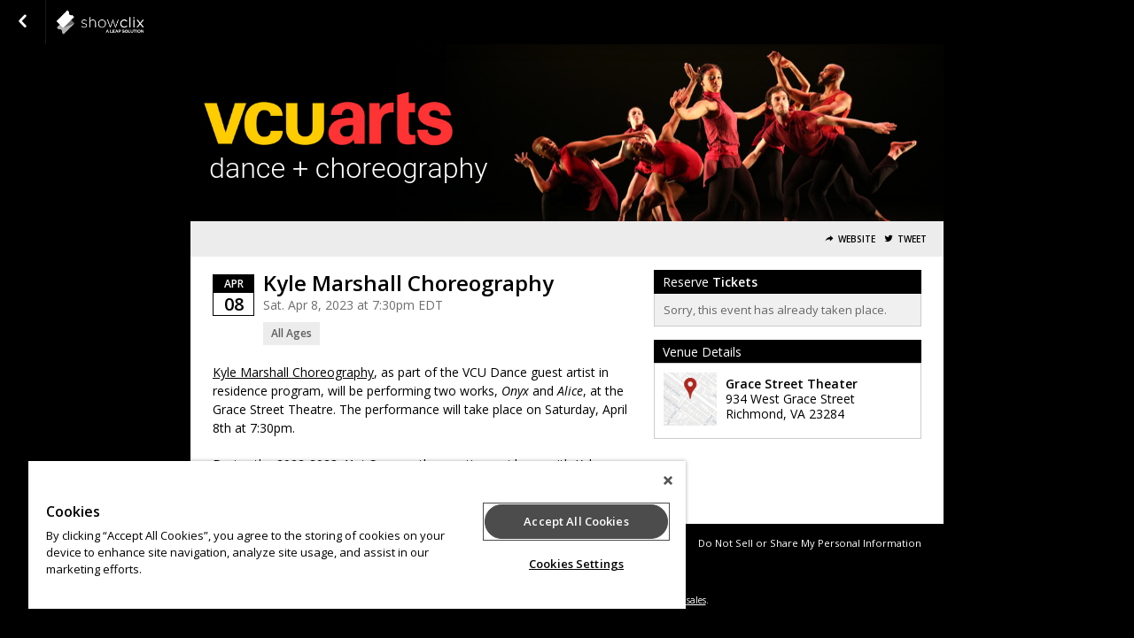

--- FILE ---
content_type: text/html; charset=UTF-8
request_url: https://www.showclix.com/event/kyle-marshall-choreography
body_size: 18992
content:
<!DOCTYPE html>
<html lang="en-US" xmlns="http://www.w3.org/1999/xhtml" xmlns:fb="http://ogp.me/ns/fb#"  xmlns:og="http://opengraphprotocol.org/schema/"> <!--<![endif]-->
    <link rel="canonical" href="https://www.showclix.com/event/kyle-marshall-choreography" />
<!--
Generated: Sat, 24 Jan 2026 19:52:45 -0500
Req ID: aXVpXeo5e8BUaQ
Host: php-front-6857f89b55-pz9ht
Env: prod
Version: 20260112.4.8
Locale: en_US
-->

    <head>
        
            <script type="text/javascript" src="https://cdn.cookielaw.org/consent/55cfb7a2-1730-4b27-823b-e7c7fdc58e27/OtAutoBlock.js" ></script>
            <script type="text/javascript" src="https://cdn.cookielaw.org/scripttemplates/otSDKStub.js"  charset="UTF-8" data-domain-script="55cfb7a2-1730-4b27-823b-e7c7fdc58e27" ></script>
        
        <!-- Google Tag Manager -->
                            <script type="text/plain" class="optanon-category-C0004"
>
            (function(w,d,s,l,i){w[l]=w[l]||[];w[l].push({'gtm.start':
            new Date().getTime(),event:'gtm.js'});var f=d.getElementsByTagName(s)[0],
            j=d.createElement(s),dl=l!='dataLayer'?'&l='+l:'';j.async=true;j.src=
            'https://www.googletagmanager.com/gtm.js?id='+i+dl;f.parentNode.insertBefore(j,f);
        })(window,document,'script','dataLayer','GTM-NBRB2PB');</script>
                <!-- End Google Tag Manager -->

        <meta name="description" content="Kyle Marshall Choreography Sat. Apr 8, 2023 at 7:30pm EDT Kyle Marshall Choreography, as part of the VCU Dance guest artist in residence program, will be p" />
        <meta name="verify-v1" content="iIKExp1ignJ7FqP4Wm5aoYQR8dB7lMBQEb9RGkhgYkc=" />
        <meta http-equiv="Content-Language" content="en-us" />
        <meta http-equiv="Content-Type" content="text/html; charset=utf-8" />

        <meta name="viewport" content="width=device-width, initial-scale=1.0" />

        <link rel="icon" href="//sc-partners.s3.amazonaws.com/showclix/images/favicon.ico" type="image/x-icon">
        <link rel="apple-touch-icon" href="//sc-partners.s3.amazonaws.com/showclix/images/apple-touch-icon.png" />
        <link rel="shortcut icon" href="//sc-partners.s3.amazonaws.com/showclix/images/favicon.ico" />

        <meta http-equiv="X-UA-Compatible" content="chrome=1">

        <!-- Open Graph -->
                    <meta property="fb:app_id" content="115388171892641" />
                <meta property="og:type" content="event_ticketing:event" />
        <meta property="og:title" content="Kyle Marshall Choreography" />
        <meta property="og:image"
              content="" />
        <meta property="og:url" content="https://www.showclix.com/event/kyle-marshall-choreography/tag/fbog" />
        <meta property="og:description"
              content="Tickets for Kyle Marshall Choreography in Richmond from ShowClix. Kyle Marshall Choreography, as part of the VCU Dance guest artist in residence program, will be performing two works, Onyx and Alice, at the Grace Street Theatre. The performance will take place on Saturday, April 8th at 7:30pm. Du" />
        <meta property="og:site_name" content="ShowClix" />

                    <!--Twitter Card-->
            <meta name="twitter:card" content="summary" />
            <meta name="twitter:site" content="@ShowClix" />
                        <meta name="twitter:title" content="Kyle Marshall Choreography" />
                                                <meta name="twitter:url" content="https://www.showclix.com/event/kyle-marshall-choreography/tag/fbog"/>
                                    <meta name="twitter:description" content="Kyle Marshall Choreography, as part of the VCU Dance guest artist in residence program, will be performing two works, Onyx and Alice, at the Grace Street Theatre. The performance will take plac..." />
                                
        
        <title>Tickets for Kyle Marshall Choreography in Richmond from ShowClix</title>

                <link media="screen"rel="stylesheet" type="text/css" href="/assets/partners/default/events/events.css?v=3.1&sh=00b204e9800998ecf8427e" />        <link media="print"rel="stylesheet" type="text/css" href="/assets/partners/default/events/print.css?sh=00b204e9800998ecf8427e" />
        
                <link rel="stylesheet" type="text/css" href="/assets/partners/showclix/events/theme.css?v=2.7.1&sh=00b204e9800998ecf8427e" />
        <link media="screen"rel="stylesheet" type="text/css" href="/scheme/1627.css?hs=09013a54f2&sh=00b204e9800998ecf8427e" />
        <!-- Output scripts -->
                                    <script type="text/javascript" src="https://ajax.googleapis.com/ajax/libs/jquery/3.6.0/jquery.min.js" integrity="sha512-894YE6QWD5I59HgZOGReFYm4dnWc1Qt5NtvYSaNcOP+u1T9qYdvdihz0PPSiiqn/+/3e7Jo4EaG7TubfWGUrMQ==" crossorigin="anonymous"  class="optanon-category-C0001"></script>                            <script type="text/javascript" src="/js/jquery.colorbox-1.6.3.min.js?sh=00b204e9800998ecf8427e" class="optanon-category-C0001"></script>                            <script type="text/javascript" src="https://code.jquery.com/ui/1.14.1/jquery-ui.min.js" integrity="sha256-AlTido85uXPlSyyaZNsjJXeCs07eSv3r43kyCVc8ChI=" crossorigin="anonymous"  class="optanon-category-C0001"></script>        <script type="text/javascript" src="/js/modernizr.min.js?sh=00b204e9800998ecf8427e" class="optanon-category-C0001"></script>        <script type="text/javascript" src="/js/jquery.modal.min.js?sh=00b204e9800998ecf8427e" class="optanon-category-C0001"></script>        <script type="text/javascript" src="/js/breakpoints.js?sh=00b204e9800998ecf8427e" class="optanon-category-C0001"></script>
        
                    <!-- JSON output of event info for JS consumption -->
            <script type="text/javascript">
                var EVENT = {"event_id":"8778484","event":"Kyle Marshall Choreography","venue_id":"2335","seller_id":"1319","event_type":"3","description":"<p><a href=\"https:\/\/kmchoreo.com\/\">Kyle Marshall Choreography<\/a>, as part of the VCU Dance guest artist in residence program, will be performing two works,\u00a0<em>Onyx<\/em>\u00a0and\u00a0<em>Alice<\/em>, at the Grace Street Theatre. The performance will take place on Saturday, April 8th at 7:30pm.<\/p>\n<p>During the 2022-2023 41st Season, the creative residency with Kyle Marshall has been made possible in part by a grant from the E. Rhodes and Leona B. Carpenter Foundation.<\/p>","currency":"USD"};
            </script>
        
                    <!-- Google tag (gtag.js)  classic Leap GA4 -->
            <script async src="https://www.googletagmanager.com/gtag/js?id=G-LKJ1KK2YZW"></script>
            <script>
                window.dataLayer = window.dataLayer || [];
                function gtag(){dataLayer.push(arguments);}
                gtag('js', new Date());
                gtag('config', 'G-LKJ1KK2YZW');
            </script>

            <script>
                $(function() {
                    // Call jsGetTimes() in cases the page is loaded and a customer stays on
                    // initial checkout page after clicks to Back button in browser.
                    // We want to render Available times for currently selected date, not only dates dropdown.
                    const dateDropdown = $('#event_date').val();
                    if (dateDropdown) {
                        jsGetTimes(dateDropdown);
                    }
                });
            </script>
            <script type="text/plain" class="optanon-category-C0002"
>
                // <!-- Google Analytics -->
                (function(i,s,o,g,r,a,m){i['GoogleAnalyticsObject']=r;i[r]=i[r]||function(){
                (i[r].q=i[r].q||[]).push(arguments)},i[r].l=1*new Date();a=s.createElement(o),
                m=s.getElementsByTagName(o)[0];a.async=1;a.src=g;m.parentNode.insertBefore(a,m)
                })(window,document,'script','//www.google-analytics.com/analytics.js','ga');
                ga('create', 'UA-41980729-2', {name: "main"});
                $(function() {
                    ga(function() {
                        if(window['GoogleAnalyticsPageViewsSent']) return;
                        var allTrackers = ga.getAll();
                        for(var i in allTrackers) {
                            try {
                                allTrackers[i].require('displayfeatures');
                            } catch(err) {}
                            try{
                                allTrackers[i].send('pageview');
                            } catch(err) {}
                            try{
                                if (allTrackers[i].get('name') == 'main') {
                                                                            allTrackers[i].set('dimension1',"Performing Arts");
                                                                                                                allTrackers[i].set('dimension2',"8778484");
                                                                                                                allTrackers[i].set('dimension3',"1319");
                                        allTrackers[i].set('dimension4',"1");
                                                                    }
                            } catch(err) {}
                        }
                        window['GoogleAnalyticsPageViewsSent'] = 1;
                    });
                });
            </script>
            <script type="text/javascript">
                
                var closeText = 'Close';
            </script>
        
        <script type="text/plain" class="optanon-category-C0004"
 defer="defer" src="https://www.dwin1.com/13412.js"></script>

                <script>
            var TSLUG_DISMISS = "Dismiss";
        </script>

        
        <script type="text/javascript">
            var isEmbed = window.parent.length != 0;
            var screenWidth = Math.max(document.documentElement.clientWidth, window.innerWidth || 0) - 100;
            var runOptions = {
                maxWidth: screenWidth,
                maxHeight: '100%',
                fitViewport: true,
                closeText: closeText + ': x'
            };

            var runModal = new $.Modal('mymodal', runOptions);

            var myModal = {
                // For hidden objects that require cloning
                inlineClone : function (obj, callback) {
                    options = {
                        afterOpen: function() {
                            callback && callback();
                        }
                    }
                    runModal.open(obj.clone().show(), options);
                    return false;
                },
                inline: function (obj, callback) {
                    options = {
                        afterOpen: function() {
                            callback && callback();
                        }
                    }
                    runModal.open(obj, options);
                    return false;
                },
                iframe: function (obj, callback) {

                    options = {
                        afterOpen: callback || function(){},
                        afterClose: function () {
                            $('.mymodal-content').empty();
                        }
                    }

                    var href = $(obj).attr('href') || $(obj).attr('src') || (typeof obj == 'string' ? obj : 'about:blank');

                    var $div;
                    if (href[0] == '#') {
                        $div = $(href).clone();
                        runModal.open($div, options);
                    } else {
                        $div = $('<div />');
                        if(/(jpe?g|png|gif)$/i.exec(href)) {
                            $div.append($('<img id="modalImage" src="' + href + '" />'));
                            runModal.open($div, options);
                            $('#modalImage').on('load', function(){runModal.refresh();});
                        } else {
                            $div.on('load', href, function(){
                                runModal.open($div, options);
                            });
                        }
                    }

                    return false;
                },
                close : function () {
                    runModal.close(true);
                },
                refresh : function () {
                    runModal.refresh()
                }
            }

            var updateParentHeight = function() {
                window.parent.postMessage($('body').outerHeight(true), '*');
            };

            $(window).on('load', function() { updateParentHeight(); });

            $(function() {
                if (isEmbed) {
                    $('body').addClass('embed');
                    $('.desktop').attr('target', '_blank');
                }
                updateParentHeight();
                //so listing colorboxes are an option
                if($.colorbox) {
                    $('.listing_desc a.colorbox').colorbox({iframe:true,width:'75%',height:'600px'});
                }
            });

        </script>

        <script type="text/javascript">
            $(function(){
                // Confirm Request to Cancel Tickets
                $(document).on('click', '#continue_request', function () {
                    if(classic_ga4) {
                        classic_ga4.forEach(instance => {
                            instance.fireRemoveItems(
                                instance.getReservationItems(
                                '{}'));
                        });
                    }
                    $('#loading').show();
                    $('#cancel_reservation_form').submit();
                    return false;
                });

                // Cancel Request to Cancel Tickets
                $(document).on('click', '#cancel_request', function () {
                    // myModal.close();
                    if ($.colorbox) {
                        $.colorbox.close();
                    }
                    return false;
                });

                if($('#warn_about_clearing').length) {
                    // var warn_about_clearing = $('#warn_about_clearing').detach().show();
                    var warn_about_clearing = $('#warn_about_clearing');


                    // Cancel Request Btn
                    // $('.cancel_res, #cancel_reservation').click(function(ev) {
                    //     ev.preventDefault();
                    //     myModal.inline(warn_about_clearing);
                    //     return false;
                    // });
                    if ($.colorbox) {
                        $('.cancel_res, #cancel_reservation').colorbox({
                            inline: true,
                            href: '#warn_about_clearing'
                        });
                    }
                }
            });
        </script>
    </head>

    
<!--[if lt IE 7]>      <body class="event-page lt-ie10 lt-ie9 lt-ie8 lt-ie7"> <![endif]-->
<!--[if IE 7]>         <body class="event-page lt-ie10 lt-ie9 lt-ie8"> <![endif]-->
<!--[if IE 8]>         <body class="event-page lt-ie10 lt-ie9"> <![endif]-->
<!--[if IE 9 ]>        <body class="event-page lt-ie10 ie9"> <![endif]-->
<!--[if gt IE 9]><!--> <body class="event-page"> <!--<![endif]-->
        <!-- Google Tag Manager (noscript) -->
        <noscript><iframe src="https://www.googletagmanager.com/ns.html?id=GTM-NBRB2PB" height="0" width="0" style="display:none;visibility:hidden" title="GTM"></iframe></noscript>
        <!-- End Google Tag Manager (noscript) -->
        
        <nav role="navigation" >
                                        <section id="nav_title">
                    <a href="/events/1319" class="back-button"><span class="sr-only">Go Back</span></a>
                </section>
                        <!-- TODO: Needs hide_nav_bar setting check... -->
                            <section id="nav_logo">
                                        <a href="https://www.showclix.com" class="desktop">showclix</a>
                </section>
                                            </nav>

        <div id="nav_cart_details">
                    </div>
        <div class="flash-zone js-error-bar">
                    </div>

        <style>
            header { padding-top: 0px; }
            div.flash-zone {
                margin-top: 50px;
            }
            .customer-care {
                display: block;
                background: yellow;
                border-bottom: 1px solid rgba(0,0,0,0.2);
                text-align: center;
                padding: 7px 20px;
                opacity: 0.7;
                font-size: 12px;
                line-height: 22px;
                font-weight: bold;
            }
        </style>

                    <div id="customer-care-wrapper" style="display:none">
                <div class="customer-care">
                    This order is being recorded as being placed by a ShowClix representative <span id="customer-care-name"></span>.
                </div>
                <div class="customer-care">
                                                                <a href="https://wiki.clix.io/Event_kyle-marshall-choreography" target="_blank" rel="noopener">View the event wiki page</a>
                                                                <a href="https://admin.showclix.com/event/8778484" target="_blank" rel="noopener">View event in admin</a>
                                                                <a href="#" target="_blank" rel="noopener" onclick="clearCustomerCareInfo();return false;">Clear User</a>
                                    </div>
                            </div>

            <script type="text/javascript">
    window.adminUrl = "https://admin.showclix.com";

    // if we already have their id set then auto-show the banner
    try {
        if(localStorage && localStorage.getItem('custCareId') && localStorage.getItem('custCareName')) {
            applyCustomerCareInfo();
        }
    } catch(e) {}

    function setCustomerCareInfo(id, name) {
        try {
            localStorage.setItem('custCareId', id);
            localStorage.setItem('custCareName', name);
            const event = new Event('custCareIdSet');
            document.dispatchEvent(event);
            applyCustomerCareInfo(name);
        } catch(e) {
            console.error('Unable to store customer care ID' + e.message);
        }
    }

    function applyCustomerCareInfo() {
        var count = 0;
        // in new listings the html isn't on the page at initial load so try every 250ms until you find it
        var interval = setInterval(function() {
            count++;
            var wrapper = document.getElementById("customer-care-wrapper");
            if(wrapper) {
                try {
                    document.getElementById("customer-care-name").innerHTML = '('+localStorage.getItem('custCareName')+')';
                } catch(e) {}
                wrapper.style = "";
                clearInterval(interval);
            }

            // tries for 10 seconds
            if(count >= 40) {
                clearInterval(interval);
            }
        }, 250);
    }

    function clearCustomerCareInfo() {
        try {
            localStorage.removeItem('custCareId');
            localStorage.removeItem('custCareName');
        } catch(e) {}
        document.getElementById("customer-care-wrapper").style = "display:none";
    }
</script>
        
        <header >
                                                        <img role="banner" src="//sc-schemes.s3.amazonaws.com/1627/header_image.png" alt="Tickets for Kyle Marshall Choreography" />
                                        </header>

        <article role="main">
            

<!--[if lte IE 6]>
<div class="err_box">
    <em>Hang on there...</em>
    <p>It looks like you're using a <strong>browser that we don't support</strong>.
    Want to get the most out of your ShowClix experience?
    Upgrade to one of these modern browsers. If you are having issues you can also order tickets by phone @ 1.888.71.TICKETS.</p>
    <div class="browsers">
        <span>Click to download...</span>
        <a href="http://www.google.com/chrome" class="browser_download" id="chrome">Chrome 2.0+</a>
        <a href="http://www.mozilla.com/" class="browser_download" id="firefox">Firefox 3+</a>
        <a href="http://www.apple.com/safari/" class="browser_download" id="safari">Safari 3+</a>
        <a href="http://www.opera.com/download/" class="browser_download" id="opera">Opera 9.5+</a>
        <a href="http://www.microsoft.com/windows/internet-explorer/" class="browser_download" id="ie">Internet Explorer 7+</a>
    </div>
    <div class="clearfix"></div>
</div>
<![endif]-->

<noscript>
    <div class="err_box">
        <em style="color: red;">Warning</em>
        <p style="color: black;">Oh, no! You don't have JavaScript enabled!<br />Javascript is required to use this website and to purchase tickets.</p>
    </div>
</noscript><section id="event-errors">
<!-- <script type="text/javascript" src="https://s3.amazonaws.com/sc-js/error_bar.js" ></script> -->
<script type="text/javascript" src="/js/error_bar.js" ></script>
<!-- End Errors -->
</section>
<section id="listing_header" style="text-align: right">

    <label class="listing-header-toggle mobile-only" for="listing-header-tog">Share</label>
    <input type="checkbox" class="mobile-only" id="listing-header-tog"/>

    <div class="listing-header-items">

    <!-- Membership -->
                        
            <a class="btn-toolbar website" data-icon="&#xe60c;" href="https://arts.vcu.edu/event/kyle-marshall-choreography-performance-onyx-and-alice/" target="_blank" rel="noopener">Website</a>
    
                
            <a class="btn-toolbar twitter" data-icon="&#xe6f4;" href="https://twitter.com/intent/tweet?source=tweetbutton&text=Get+tickets+for+Kyle+Marshall+Choreography+at+Grace+Street+Theater+%23Richmond+-&via=ShowClix&related=ShowClix&url=https://tkts.to/e/kyle-marshall-choreography">Tweet</a>
    
    <!-- Social Buttons -->
                            <div class="fb-like"
            data-href       = "https://www.showclix.com/event/kyle-marshall-choreography/tag/fbog"
            data-layout     = "button"
            data-action     = "like"
            data-show-faces = "false"
            data-share      = "false"
            colorscheme     = "light"
            height          = "20"
            style           = "height:20px;vertical-align:middle;border:none; overflow:hidden; margin-right:4px; visibility: hidden" allowTransparency="true">
        </div>
        
    </div>

</section>
    <script type="text/plain" class="optanon-category-C0004"
 src="//platform.twitter.com/widgets.js" async ></script><script type="text/javascript">
    $(function() {
        $('.reminder, .email-button').colorbox({iframe:true, title: false, width: '95%', height: '95%', maxWidth: '700px', maxHeight: '400px'});
    });
</script>
<div class="event_col_wrap">
<section id="event_col_one">
    <!-- Membership (visible on mobile only) -->
    <div class="membership-mobile">
                                        </div>
    <div id="event_info">
                                <div class="date_container">
                <time datetime="2023-04-08T19:30:00-0400" class="date_block">
                    <span class="month_row">Apr</span>
                    <span class="day_row">08</span>
                </time>
                                            </div>
            
<div id="title_wrapper" >

    <h1 class="showtitle">
        Kyle Marshall Choreography    </h1>

    <div class="event_date">
                    Sat. Apr 8, 2023 at 7:30pm            EDT            </div>
    <div class="mobile-only">
            <div class="event-spec all_ages" data-label="Ages">
                    All Ages            </div>
    </div>
</div>

<div class="mobile-hidden">
     <div class="event-specs">
                        <div class="event-spec all_ages" data-label="Ages">
                    All Ages            </div>
</div>
</div>

<!-- Semantic Web Markup -->
<script type="application/ld+json">{"@context":"http://schema.org","@type":"Event","name":"Kyle Marshall Choreography","url":"https://www.showclix.com/event/kyle-marshall-choreography","startDate":"2023-04-08T19:30:00-0400","endDate":"2023-04-08T19:30:00-0400","description":"Kyle Marshall Choreography, as part of the VCU Dance guest artist in residence program, will be performing two works,\u00a0Onyx\u00a0and\u00a0Alice, at the Grace Street Theatre. The performance will take place on Saturday, April 8th at 7:30pm.\nDuring the 2022-2023 41st Season, the creative residency with Kyle Marshall has been made possible in part by a grant from the E. Rhodes and Leona B. Carpenter Foundation.","offers":[{"@type":"Offer","category":"primary","name":"General Admission","price":"0.00","priceCurrency":"USD","availability":"InStock","validFrom":"2023-03-08T00:00:00-0500","validThrough":"2023-04-08T19:30:00-0400","url":"https://www.showclix.com/event/kyle-marshall-choreography"}],"location":{"@context":"http://schema.org","@type":"Place","name":"Grace Street Theater","address":{"@context":"http://schema.org","@type":"PostalAddress","streetAddress":"934 West Grace Street","addressLocality":"Richmond","addressRegion":"VA","postalCode":"23284","addressCountry":"US"}}}</script>    </div>

    <div id="mobile-tabs">
        <ul>
            <li data-tab="#ticket-form, #access-code-form" class="active">Get Tickets</li>
            <li data-tab="#event-desc, #venue_info, #extra_event_details, #hashtag_networks, #about-org">Details</li>

                    </ul>
    </div>

    <div class="showinfo mobile-tab" id="event-desc">

    <div class="mobile-only">
        <div class="mobile-title">Event Stats</div>
         <div class="event-specs">
                        <div class="event-spec all_ages" data-label="Ages">
                    All Ages            </div>
</div>
    </div>

    <div class="mobile-title mobile-only">Event Description</div>

    
    <div class="listing_desc">
        <!DOCTYPE html PUBLIC "-//W3C//DTD HTML 4.0 Transitional//EN" "http://www.w3.org/TR/REC-html40/loose.dtd">
<?xml version="1.0" encoding="UTF-8"?><html><body><p><a href="https://kmchoreo.com/">Kyle Marshall Choreography</a>, as part of the VCU Dance guest artist in residence program, will be performing two works,&nbsp;<em>Onyx</em>&nbsp;and&nbsp;<em>Alice</em>, at the Grace Street Theatre. The performance will take place on Saturday, April 8th at 7:30pm.</p><br>
<p>During the 2022-2023 41st Season, the creative residency with Kyle Marshall has been made possible in part by a grant from the E. Rhodes and Leona B. Carpenter Foundation.</p></body></html>
    </div>

    </div>

    <div id="event-comments" class="mobile-tab">
        <div class="mobile-title mobile-only">Comments</div>
        <div class="mobile-padding">
                    </div>
    </div>

    <div class="clearfix"></div>

</section>

<section id="event_col_two">
            <script type="text/javascript" src="/js/box_office/poop.js?1769302365&sh=00b204e9800998ecf8427e" ></script><script type="text/javascript" src="/js/Locale.js?1769302365&sh=00b204e9800998ecf8427e" ></script>
<form action="/event/kyle-marshall-choreography/" method="POST" id="ticket-form"  class="mobile-tab">

                                                <div class="purchase_tickets">
    <!-- Tickets aren't available at this time -->
    <div class="purchasetitle">

                    Reserve <strong>Tickets</strong>        
    </div>
    <div class="purchasesubtitle" style="margin-bottom: 18px">
    
            Sorry, this event has already taken place.        </div>

    <!-- But is there a presale? -->
    </div>
<div class="border_test"></div>
<div class="purchase_footer"></div>
                                        
                
</form>





<script type="text/javascript">
    var _L = {
        SELECT_A_TIME:      'Please select a time',
        SELECT_A_TICKET:    'Please select at least one ticket.',
        LOADING:            'Loading',
        COMING_SOON:        '-- PRESALE ONLY --',
        SALES_CLOSED:       '-- ONLINE SALES CLOSED --',
        SOLD_OUT:           '-- SOLD OUT --',
        PREVIEW:            'This is a preview of your event listing. Launch it to enable sales.',
        EACH:               'Each',
        FREE:               'FREE!',
        MINIMUM_PRICE:      'You must enter at least the minimum price for the selected price levels',
        ERR_PRODUCT_ORDERS: 'Product orders require an option selection.',
        NO_SELECT_WARNING:  'Please select at least one ticket',
        FLEX_MIN:           'Not enough events selected. Select more events to enable your subscription!',
        FLEX_MAX:           'Event maximum exceeded. Please select fewer events to enable your subscription.',
        FEE:                'Fee',
        NO_TICKETS:         'No Tickets Available For This Date',
        SERVICE_FEE:        'Service Fee'
    };
    var REST_BASE = '/rest.api';
    var EVENT_ID = '8778484';

    var currency = 'USD';
    if (window['currencyLocaleMap'][currency]) {
        currencyLocale = window['currencyLocaleMap'][currency];
        if (window[currencyLocale]) {
            CurrencySettings = window[currencyLocale];
        }
    }
    var decimals = 2;
    var fee_map = {};
    var disclose_fee = false;
</script>
<script type="text/javascript">
    function jsGetTimes(date_selected){
        $('#calendar_recurring_submit_box').hide();
        $('#event_time')
            .find('option')
            .remove();
        if(!date_selected){
            var date_selected = jQuery('#event_date').val();
            $('#selected_date').html($('#event_date option:selected').text());
            $('#date_start_val').hide();
        }
        if (date_selected == '') {
            $('#time_select').attr('style', 'display:none;');  // thanks Josh bugzid:11226
            $('#calendar_recurring_submit_box').attr('style', 'display:none;');
        } else {
            var data = {
                'date' : date_selected
                };
            // Loading state
            $('#event_time').append(
                $("<option selected='selected' disabled></option>").
                attr("value",'0').
                text(_L.LOADING + '...'));
            jQuery.getJSON('', data, function(response) {
                $('#event_time').empty();
                if (response.times && response.times.length > 0) {
                    $('#event_time').append(
                        $("<option></option>").
                            attr("value",'0').
                            text('--' + _L.SELECT_A_TIME + '--'));
                    var times_available = false;
                    jQuery.each(response.times, function(arr_index, arr_element) {
                                                times_available = true;
                        var event_status = arr_element.additional_text ? (' ' + arr_element.additional_text) : '';
                        switch (arr_element.event_status) {
                            case 'pre_sale':
                                event_status = event_status + ' ' + _L.COMING_SOON + ' ';
                                break;
                            case 'post_sale':
                                event_status = event_status + ' ' + _L.SALES_CLOSED + ' ';
                                break;
                            case 'sold_out':
                                event_status = event_status + ' ' + _L.SOLD_OUT + ' ';
                                break;
                            case 'custom_status':
                                if (arr_element.custom_status_text !== null){
                                    event_status = event_status  + ' - ' + arr_element.custom_status_text + ' ';
                                }
                                break;
                        }
                        // If this is only event with tix, preselect it
                        if (arr_element.selected) {
                            $('#event_time').
                            append($("<option selected='selected'></option>").
                            attr("value", arr_element.uri).
                            text(arr_element.time + event_status));
                            $('#selected_time').html('@ ' + $('#event_time option:selected').text());
                            $('#calendar_recurring_submit_box').show();
                        } else {
                            $('#event_time').
                            append($("<option></option>").
                            attr("value", arr_element.uri).
                            text(arr_element.time + event_status));
                        }
                    });
                    if(!times_available){
                        $('#event_time').empty();
                        $('#event_time').append(
                            $("<option></option>").
                                attr("value",'0').
                                text('--' + _L.NO_TICKETS + '--'));
                    }
                }
                $('#event_time').change();
            });
            $('#time_select').attr('style', 'display:block;');
        }
    }

    
    $(function() {

        $('#apply_coupon').click(function () {
            $('#apply_coupon').get(0).value = 'Loading...';
            $('#apply_coupon').click(function(e){
                e.stopPropagation();
                    return false;
                });
            return true;
        });

                $('#event_time').change(function(){
            if ($(this).val() != 0) {
                $('#selected_time').html('@ ' + $('#event_time option:selected').text());
                $('#calendar_recurring_submit_box').show();
            } else {
                $('#selected_time').html('');
                $('#calendar_recurring_submit_box').hide();
            }
        });

                    $('#section').change(function(){
                if(nonSeatsio) {
                    var section = ppl_sections[this.value];
                } else {
                    var section = this.value;
                }
                var price = event_sections[this.value];
                if (premiere_levels && premiere_levels != 'undefined') {
                    $.each(premiere_levels, function(id, discount_info) {
                        if (discount_info.price_level_id == null || discount_info.price_level_id == section || discount_info.price_level_id == 0) {
                            var discount = discount_info.discount;
                            var range = price.length > 1 && price[0] !== price[1];
                            if (discount_info.type == 1) {
                                var cost = price[0] - discount;
                                if (range) {
                                    var highCost = price[1] - discount;
                                }
                            } else {
                                var cost = price[0] - (price[0] * (discount / 100));
                                if (range) {
                                    var highCost = price[1] - (price[1] * (discount / 100));
                                }
                            }


                            var fee = (disclose_fee && fee_map[cost.toFixed(decimals).toString()] !== undefined) ? parseFloat(fee_map[cost.toFixed(decimals).toString()]) : false;
                            var fee_verbiage = `service_fee`;
                            if (range) {
                                var highFee = disclose_fee && typeof(fee_map[highCost.toFixed(decimals).toString()]) !== undefined ? parseFloat(fee_map[highCost.toFixed(decimals).toString()]) : false;
                            }
                            var cost_display = '';
                            if (cost <= 0) {
                                cost_display = _L.FREE;
                            } else if (range) {
                                cost_display = '$' + cost.toFixed(decimals) +
                                    ' - ' + '$' + highCost.toFixed(decimals) +
                                    (fee ? ', plus $' + fee.toFixed(decimals) : '') +
                                    (highFee ? ' - $' + highFee.toFixed(decimals) + (fee_verbiage == 'fee' ? ' fees' : ' service fees') : '');
                            } else {
                                cost_display = '$' + cost.toFixed(decimals) + (fee ? ' + $' + fee.toFixed(decimals) + ' ' + (fee_verbiage == 'fee' ? _L.FEE : _L.SERVICE_FEE) : '');
                            }
                            $('#section_level_' + id).html(cost_display);
                            $('div.level[data-section-level-id="' + id + '"]').show();
                        } else {
                            $('div.level[data-section-level-id="' + id + '"]').hide();
                        }
                    });
                }
            });
        
    });

    var has_tix = false;


    clear_reservation = !has_tix;

    var is_presale = false;

    /**
     * Poll flex option checkboxes and calculate the number
     * of events selected for each bundle.
     *
     * Calculates the number of totals for the bundles
     * requested by the user, not all bundles in the DOM
     *
     * @return {bundle_id:{combo1: total, combo2: total,..},..}
     */
    var calculate_flex_totals = function() {

        var flex_totals = {};
        var combos = $('.flexpass-options-container');
        $.each(combos, function(i, c) {
            var bid = $(c).attr('data-bundle');
            var comboNum = $(c).attr('data-flex-combo');
            var nPasses = $('.js-bundle-qty.flexpass[data-id='+bid+']').val()
            var userRequestItemized = $('.js-bundle-do-itemize:checked[data-bundle='+bid+']').val() == 'no';

            if (comboNum>=nPasses || (!userRequestItemized && comboNum > 0)) {
                return;
            }

            if (!flex_totals[bid]) {
                flex_totals[bid] = {}
            }
            if (!flex_totals[bid][comboNum]) {
                flex_totals[bid][comboNum] = 0;
            }

            var checkboxes = $(c).find('.flex-option-checkbox');
            $.each(checkboxes, function(i, e) {
                if (e.checked) {
                    flex_totals[bid][comboNum]++;
                }
            })
        });

        return flex_totals;
    }

    /**
     * For each bundle, verify the min constraint has been met
     *
     * @param totals {bundle_id:{combo1: total, combo2: total,..},..}
     */
    var flex_min_met = function(totals) {
        if (!totals) {
            return false;
        }
        for (var bid in totals) {
            var min = parseInt($('[data-flex-id=' + bid + ']').attr('data-min'));
            for(var comboNum in totals[bid]){
                if (totals[bid][comboNum] < min) {
                    return false;
                }
            }
        }
        return true;
    }

    /**
     * For each bundle, verify the max constraint has been met
     *
     * @param totals {bundle_id:{combo1: total, combo2: total,..},..}
     */
    var flex_max_met = function(totals) {
        if (!totals) {
            return false;
        }
        for (var bid in totals) {
            var max = parseInt($('[data-flex-id=' + bid + ']').attr('data-max'));
            for(var comboNum in totals[bid]){
                if (totals[bid][comboNum] > max) {
                    return false;
                }
            }
        }
        return true;
    }

    function warn_about_losing_tickets(clear_fcn){
        $('#warn_about_clearing').show();
        on_clear = clear_fcn;
        $.colorbox({
            innerWidth: 430,
            innerHeight: 135,
            inline:true,
            href:"#warn_about_clearing",
            onCleanup: function(){
                $('#warn_about_clearing').hide();
            }
        });
    }

    function check_form(){
        if(is_presale){ return true; }
        if(false){ return true; }
        if(has_tix && !clear_reservation){
            warn_about_losing_tickets(function(){$('#ticket-form').submit();});
            return false;
        }
        if(clear_reservation){
            var ticket_selected = false;
            var min_price_met = true;
            var ticket_selects = $('select.ticket-select');
            ticket_selects.each(function() {
                if (+$(this).val()) {
                    ticket_selected = true;
                }
            });
            $('select.js-bundle-qty.has-ticket').each(function() {
                if ($(this).val()>0)
                    ticket_selected = true;
            });

            $('.pwyw_price_input').each(function() {
                var selected = $(this).closest('tr').find('select.select-qty').val() > 0;
                if (selected && $(this).val() < parseFloat($(this).attr('data-min-price'))) {
                    min_price_met = false;
                }
            });
            if (!min_price_met) {
                ErrorBar.launch(_L.MINIMUM_PRICE);
                return false;
            }
            var products_okay = true;
            var product_selected = false;
            $('tr.product-tr').each(function() {
                if (+$(this).find('select.product-qty').val()) {
                    product_selected = true;
                    $(this).find('.product-option select').each(function() {
                        if (!+$(this).val()) {
                            products_okay = false;
                            ErrorBar.launch(_L.ERR_PRODUCT_ORDERS);
                            return false;
                        }
                    });
                }
            });
            if (!products_okay) return false;
            if (!ticket_selected && !product_selected) {
                ErrorBar.launch(_L.NO_SELECT_WARNING);
                return false;
            }
        }
        var tots = calculate_flex_totals();
        if (!flex_min_met(tots)) {
            ErrorBar.launch(_L.FLEX_MIN);
            return false;
        }
        if (!flex_max_met(tots)) {
            ErrorBar.launch(_L.FLEX_MAX);
            return false;
        }
        return true;
    }
    $(function(){

        $('.ui-datepicker-current-day').removeClass('ui-datepicker-current-day');

        // if ($.modal) {
        //     var reserve_form_modal = $('#reserve_form').detach().show();
        //     $('.reserved_show').click(function () {
        //         myModal.inline(reserve_form_modal);
        //     });
        //     $('.tb, .tb_whos_going, .cb_inline').click(function(){
        //         myModal.iframe($(this));
        //         return false;
        //     });
        //     $('.tb_level').click(function(){
        //         myModal.iframe($(this), function () {
        //             myModal.refresh();
        //         });
        //         return false;
        //     });
        //     $('a.tb_product, .tb_bundle').click(function(){
        //         myModal.iframe($(this), function(){
        //             $('.flexslider').flexslider({
        //                 touch: true,
        //                 useCSS: true
        //             });
        //             myModal.refresh()
        //         });
        //         return false;
        //     });
        // } else {
            $('.reserved_show').colorbox({
                inline: true,
                width: '300px',
                href: '#reserve_form',
                onLoad: function(){
                    $('#reserve_form').show();
                },
                onCleanup: function() {
                    $('#reserve_form').hide();
                }
            });

            $('.tb').colorbox();
            $('.tb_level').colorbox({iframe:true, title: false, width: '95%', height: '95%', maxWidth: '700px', maxHeight: '400px', top:'80px'});
            $('.tb_product').colorbox({iframe:true, title: false, width: '95%', height: '95%', maxWidth: '700px', maxHeight: '400px', top:'80px'});
            $('.tb_bundle').colorbox({iframe:true, title: false, width: '95%', height: '95%', maxWidth: '700px', maxHeight: '400px', top:'80px'});
            $('.cb_inline').colorbox({inline:true, title: false, width: '95%', height: '95%', maxWidth: '700px', maxHeight: '400px', top:'80px'});
            $('.seatingchart').colorbox({scalePhotos:true, maxHeight:500});
        // }


        // $('#reserved_show').toggle(function(){
        //                 $('.reservation_area').toggle();
        //                 $('.gettix_area').toggle();
        //                 $(this).text('Back to ticket select...');
        //                 $('.qty-td select').attr('disabled', 'disabled');
        //                 $('.level-td select').attr('disabled', 'disabled');
        //             }, function(){
        //                 $(this).text('Have a Reserved Seat Code?');
        //                 $('.gettix_area').toggle();
        //                 $('.reservation_area').toggle();
        //                 $('.qty-td select').attr('disabled', '');
        //                 $('.level-td select').attr('disabled', '');
        //             });

        $('#find_recur_event').click(function(){
            if(+$('#event_time').val() != 0){
                $('#loading').show();
                $('#find_recur_event').val(_L.LOADING);
                location.href = $('#event_time').val() + window.parent.location.search;
            }
            else{
                ErrorBar.launch(_L.SELECT_A_TIME)
            }
        });


        $('.product-list-info-empty').hide();
        $(document).on("change", '.bundle-tr select.js-bundle-qty', function() {
            var $info = $(this).closest('tr').next('.product-list-info');
            var qty = +$(this).val();

            if (qty == 0) {
                $info.hide();
                return;
            }
            $info.find('ul li:gt(0)').each(function() {
                var quantity = +$(this).find('input.quantity').val();
                $(this).find('span.quantity').html(qty*quantity);
                var $options = $(this).find('select');
                for (i=qty*quantity; i<$options.length; i++) {
                    $($options[i]).remove();
                }
                for (i=$options.length; i < qty*quantity; i++) {
                    $options.last().clone().insertAfter($options.last()).val('');
                }
            });
            $info.show();
        });


        /**
         * Determine if the bundle allows the user to itemize events.
         * Assumes that the prompt is not created when the option is disabled.
         *
         * @param int bundle_id true if use can itemize events
         */
        var eventCanItemize = function(bundle_id){
            return $('.flexpass-mix-prompt[data-bundle='+bundle_id+']').length > 0;
        }
        /**
         * Prompt the user if he/she wants
         * different events for the bundles
         */
        var toggle_flex_itemized_prompt = function(){
            $('.js-bundle-qty.flexpass').each(function() {
                var id = $(this).attr('data-id');
                var nPasses = $(this).val();
                var bundleRow = $('tr[data-flex-id='+id+']')

                if(nPasses > 1 && eventCanItemize(id)){
                    bundleRow.find('.flexpass-mix-prompt').show();
                }else{
                    bundleRow.find('.flexpass-mix-prompt').hide();
                    bundleRow.find('.flexpass-combo-selection-title').hide();
                }
            });
        }

        var getBundleContext = function(id) {
            if(id.target){
                // Argument is an event
                id = $(id.target).attr('data-bundle');
            }

            var bundleRow = $('tr[data-flex-id='+id+']');
            var optContainers = bundleRow.find('.flexpass-options-container');
            var nPasses = $('.js-bundle-qty.flexpass[data-id='+id+']').val();
            var userRequestItemized = bundleRow.find('.js-bundle-do-itemize:checked').val() == 'no';
            var isItemized = (nPasses > 1 && eventCanItemize(id) && userRequestItemized);

            return {
                bundleRow: bundleRow,
                optContainers:optContainers,
                nPasses:nPasses,
                isItemized:isItemized
            };
        }

        /**
         * A selection is itemized when more than one bundle is purchased
         * and a user wants different events for the bundles
         *
         * @param id integer bundle id, Event radio button changed event
         */
        var toggle_flex_items_selection = function(id){
            if(id.srcElement){
                // Argument is an event
                id = $(id.srcElement).attr('data-bundle');
            }
            var flexInput = getBundleContext(id);

            flexInput.optContainers.each(function(i, elemNode){
                var elem = $(elemNode);
                // show/hide all the combo selections
                var selection_num = elem.attr('data-flex-combo');
                if((flexInput.isItemized &&  i<flexInput.nPasses) || i==0){
                    elem.show()
                }else{
                    elem.hide()
                }

                // deselect (reset) checks
                if((!flexInput.isItemized && i>0) || (flexInput.isItemized && i>=flexInput.nPasses)) {
                    elem.find('input[type=checkbox]').each(function(i, inputNode){
                        $(inputNode).prop('checked', false);
                    })
                }
            });

            // show/hide the titles
            if(flexInput.isItemized){
                flexInput.bundleRow.find('.flexpass-combo-selection-title').show();
            }else{
                flexInput.bundleRow.find('.flexpass-combo-selection-title').hide();
            }
        }

        /**
         * @param e event
         */
        var toggle_pl_options_handler = function(e) {
            var id = $(this).attr('data-bundle');
            toggle_pl_options_available(id);
        }

        var toggle_pl_options_onsale = function() {
            // Disable events not currently on sale
            var past_onsale_options = $('.flex-option[data-onsale="0"]');
            var future_onsale_options = $('.flex-option[data-onsale="-1"]');
            past_onsale_options.find('input').prop('disabled', true);
            past_onsale_options.find('span').addClass('flex-option-disabled');
        }

        /**
         * Enable/Disable events based on their onsale status
         * and inventory relative to quantity
         */
        var toggle_pl_options_available = function(id) {
            var flexInput = getBundleContext(id);
            var checked_multiplier = flexInput.isItemized ? 1 : parseInt(flexInput.nPasses);
            plArr = flexInput.optContainers.first().find('.flex-option')
            $.each(plArr, function(index, optnNode) {
                var optn = $(optnNode);
                var pl_id = optn.attr('data-pl');
                var n_avail = parseInt(optn.attr('data-avail'));
                var plOptns = flexInput.optContainers
                                        .find('.flex-option[data-pl='+pl_id+']');

                // find the number of check boxes for this price level that are checked
                var n_checked = 0;

                $.each(plOptns, function(index, elem) {
                    if ($(elem).find('input.flex-option-checkbox').prop('checked')){
                        n_checked += checked_multiplier;
                    }
                });

                // uncheck options until the available amount is met
                while(n_checked > n_avail) {
                    var elem = plOptns.find('input.flex-option-checkbox:checked').last();
                    elem.prop('checked', false);
                    n_checked -= checked_multiplier;
                }

                if( (n_checked+checked_multiplier) > n_avail ) {
                    // disable unchecked boxes so that available is not exceeded
                    plOptns.each(function(index, node) {
                        var elem = $(node);
                        if (!elem.find('input.flex-option-checkbox').prop('checked')) {
                            elem.find('input').prop('disabled', true);
                            elem.find('span').addClass('flex-option-disabled');
                        }
                    });
                } else {
                    // enable checkboxes
                    plOptns.find('input.flex-option-checkbox').prop('disabled', false);
                    plOptns.find('span').removeClass('flex-option-disabled');
                }
            });

            toggle_pl_options_onsale();
        }

        var check_flex_requirements = function() {
            var req_met=true;
            var tots = calculate_flex_totals();
            if (!flex_min_met(tots)) {
                req_met=false;
            }
            if (!flex_max_met(tots)) {
                req_met=false;
            }

            var elem = $('.requirements-flash');
            if(!req_met){
                elem.show();
            }else{
                elem.hide();
            }
        }

        var update_flex_price = function(bundle_id,levels) {
            var query = "?mode=1&event=" + EVENT_ID;
            if(!levels.length) {
                var from_text = $('tr[data-bundle-id="' + bundle_id + '"] .js-flex-price').attr('data-from');
                $('tr[data-bundle-id="' + bundle_id + '"] .js-flex-price').html(from_text);
                from_text = $('tr[data-bundle-id="' + bundle_id + '"] .js-flex-fee').attr('data-from');
                $('tr[data-bundle-id="' + bundle_id + '"] .js-flex-fee').html(from_text);
                from_text = $('tr[data-bundle-id="' + bundle_id + '"] .js-flex-total').attr('data-from');
                $('tr[data-bundle-id="' + bundle_id + '"] .js-flex-total').html(from_text);
                return;
            }
            $.each(levels,function(i,level) {
                query = query + "&levels[]=" + level;
            });
            var i=0;
            return $.ajax({
                url: REST_BASE + "/Bundle/" + bundle_id + "/flex_price_and_fee" + query,
                type: "get",
                success: function(response){
                    $('tr[data-bundle-id="' + bundle_id + '"] .js-flex-price').html(Loc.m(response.price));
                    $('tr[data-bundle-id="' + bundle_id + '"] .js-flex-fee').html(Loc.m(response.fee));
                    $('tr[data-bundle-id="' + bundle_id + '"] .js-flex-total').html(Loc.m(response.total));
                }
            });
        }

        const createItems = () => {
        let items = [];
        if (Array.isArray(classic_ga4) && classic_ga4.length > 0) {
            classic_ga4.forEach(instance => {
                $(".ticket-select").each(function () {
                    if (this.value > 0 && this.dataset.id && this.dataset.name) {
                        items.push(instance.createTicket(this.dataset.id, this.dataset.name, this.dataset.price, this.value));
                    }
                });
                $(".js-bundle-qty").each(function () {
                    if (this.value > 0 && this.dataset.id && this.dataset.name) {
                        items.push(instance.createBundle(this.dataset.id, this.dataset.name, this.dataset.price, this.value));
                    }
                });
                $(".product-qty").each(function () {
                    if (this.value > 0 && this.dataset.id && this.dataset.name) {
                        items.push(instance.createProduct(this.dataset.id, this.dataset.name, this.dataset.price, this.value));
                    }
                });
            });
        }
        return items;
    };


        
        $(document).on("change", '.flex-option-checkbox', check_flex_requirements);
        $(document).on("change", '.flex-option-checkbox', toggle_pl_options_handler);
        $(document).on("change", '.js-bundle-do-itemize', toggle_flex_items_selection);
        $(document).on("change", '.js-bundle-do-itemize', toggle_pl_options_handler);

        $('.js-bundle-qty.flexpass').change(function() {
            var id = $(this).attr('data-id');
            var qty = parseInt(this.value);

            if (this.value == 0) {
                $('tr[data-flex-id='+ id +']').hide()
            } else {
                $('tr[data-flex-id='+ id +']').show();
            }

            check_flex_requirements();
            toggle_flex_items_selection(id);
            toggle_pl_options_available(id);
            toggle_flex_itemized_prompt();
        });
        // initialize with the current selection
        $('.js-bundle-qty.flexpass').trigger("change");

        $(document).on("change", '.product-tr select.product-qty', function() {
            var $info = $(this).closest('tr').next('.product-list-info');
            var qty = +$(this).val();
            if (qty == 0) {
                $info.hide();
                return;
            }
            $(this).find('span.quantity').html(qty);
            var $options = $info.find('ul li select, ul li input:hidden');
            if (!$options.length) {
                $info.hide();
                return;
            }
            for (i=qty; i<$options.length; i++) {
                $($options[i]).remove();
            }
            for (i=$options.length; i<qty; i++) {
                $options.last().clone().insertAfter($options.last()).val('');
            }
            $info.show();
        });

        $('#ticket-form').submit(function(){
            return check_form();
        });

        // Added to treat pyos as special case...
        $('#submit_pyos_request_2').click(function() {
            $("#pyos_request").remove();
            $("#ticket-form").append('<input type="hidden" name="pyos_request" id="pyos_request" value="1" />');
            return true;
        });
        $('#submit_pyos_request').click(function(){
            $('#pyos_request').remove();
            $("#ticket-form").append('<input type="hidden" name="pyos_request" id="pyos_request" value="1" />').submit();
            return false;
        })
        $('#submit_ticket_request').click(function() {
            $("#pyos_request").remove();
                        if(classic_ga4 && Array.isArray(classic_ga4)) {
                classic_ga4.forEach(instance => instance.fireAddItems(createItems()));
            }
            return true;
        });

        
        $(document).bind('cbox_open', function(){
            $('object').css({'visibility':'hidden'});
        }).bind('cbox_cleanup', function(){
            $('object').css({'visibility':'visible'});
        });
        $('#section').trigger('change');

    });

</script>

<script type="text/javascript">
    if(localStorage.getItem("custCareId")) {
        document.getElementById("custCareIdInput").value = localStorage.getItem("custCareId");
    }

    document.addEventListener("custCareIdSet", function() {
        document.getElementById("custCareIdInput").value = localStorage.getItem("custCareId");
    }, false);
</script>
        
            <div id="venue_info" class="mobile-tab">
            <div id="venue_info_header">Venue Details</div>
            
    <div class="venue-details">

            <a
                            href="/venue/map/?add=934+West+Grace+Street+Richmond%2C+VA+23284&lat=37.5509661&lng=-77.4523867&KeepThis=true&amp;TB_iframe=true&amp;height=420&amp;width=420&i=1" class="js-venue-map"
            >
            <img src="https://www.showclix.com/venue/2335/map.png?&h=160&w=160&z=15&r=1" class="gm_small" alt="Map of Venue Location."/>
        </a>
    
     <div  class="details_wrapper" >
                                    <span class="venuename">
                    Grace Street Theater                </span>
            <span><span>934 West Grace Street</span><br /><span>Richmond</span>,  <span>VA</span> <span>23284</span></span>            
                            <!-- <br/><a href="/venue/map/?add=934+West+Grace+Street+Richmond%2C+VA+23284&lat=37.5509661&lng=-77.4523867&KeepThis=true&amp;TB_iframe=true&amp;height=420&amp;width=420&i=1" class="tb">View map <span></span></a> -->
                          </div>
    </div>

    <script>
        var modalWidth = 468;
        var modalHeight = 468;
        if (window.innerWidth < 469) {
            modalWidth = 272
            modalHeight = 300
        }
        $('.js-venue-map').colorbox({
            iframe: true,
            height: modalWidth,
            width: modalHeight
        })

    </script>
        </div>
    
    
    
    
</section>
</div>

<div class="clearfix"></div>
<!--
@@ JS
-->

<script type="text/javascript" src="/js/jquery.fitvid.js?sh=00b204e9800998ecf8427e" ></script>
<script type="text/javascript">
var Settings = {
    mobile: false,
    ios: 0}
</script>

<script type="text/javascript">

    var pop = function () {
        var width  = 575,
            height = 400,
            left   = ($(window).width()  - width)  / 2,
            top    = ($(window).height() - height) / 2,
            url    = this.href,
            opts   = 'status=1' +
                     ',width='  + width  +
                     ',height=' + height +
                     ',top='    + top    +
                     ',left='   + left;
        window.open(url, 'twitter', opts);

        return false;
    }

    $(function() {
        //"third party cookies" hack for iframe
        var embed = (document.cookie.length && (document.cookie.indexOf('seen_embed_cookie=') > -1)) || 0;
        if (window.top != window.self) {
            $.each($('form'), function(k,o) {
                if($(o).attr('target') != '_blank') {
                    if (!embed) {
                        $(o).attr('target', '_top');
                    } else {
                        $(o).attr('target', '_self');
                    }
                }
            });
        }

        // Tabs

        var tabs = $('.mobile-tab'),
            ticketForm = $('#ticket-form, #access-code-form'),
            buttons = $('#mobile-tabs ul li');

        tabs.addClass('tab-hide');
        ticketForm.removeClass('tab-hide');

        $(document).on("click", '#mobile-tabs ul li', function(e){
            var tab = $(this).data('tab');

            buttons.removeClass('active');
            $(this).addClass('active')

            tabs.addClass('tab-hide');

            $(tab).removeClass('tab-hide');

            e.preventDefault();
        })

        $('.purchasesubtitle').text().replace(/ /g,'') < 1 ? $('.purchasesubtitle').hide() : '';
        // $('.fe_price_level').empty().text('+');
        // $('.cb_inline').click(function(){
        //     myModal.iframe($(this));
        //     return false;
        // });

        $('#event-desc').fitVids({
          ios : Settings.ios
        });

        $(document).bind('cbox_open', function(){
            $('object').css({'visibility':'hidden'});
        }).bind('cbox_cleanup', function(){
            $('object').css({'visibility':'visible'});
        });
    });

    $('.reservation-coupon-form .form-field').focus(function(e){
        ga('main.send', 'event', 'Access Codes', 'access code focus');
    });
    const keysToRemove = ['pulse:s', 'pulse:p', 'pulse:pch', 'pulse:q', 'pulse:qd'];
    keysToRemove.forEach(key => {
        sessionStorage.removeItem(key);
    });
</script>
    <script type="text/javascript">
        var pl_header_data = [];
    </script>
    <script type="text/javascript" src="/js/pl_headers.js?sh=00b204e9800998ecf8427e" ></script>        </article>

        <!-- Footer -->
        <footer role="contentinfo">
    <div class="footer_wrap">
        <div class="bottom_bar">
            <div class="bottom_left">
                <a href="https://www.showclix.com" title="ShowClix" class="bottom_logo">
                    showclix                </a>
            </div>

            <ul class="footer_links">
                                    <li><a href="https://support.showclix.com/s/" target="_blank" rel="noopener">Support</a></li>
                                                    <li><a href="https://www.showclix.com/terms-of-service" target="_blank" rel="noopener">
                                            Terms of Service                                        </a></li>
                                                    <li><a href="https://www.showclix.com/privacy-policy" target="_blank" rel="noopener">Privacy Policy</a></li>
                                                    <li><a href="https://www.showclix.com/legal/do-not-sell" target="_blank" rel="noopener">Do Not Sell or Share My Personal Information</a></li>
                            </ul>
        </div>

        <div id="sub_foot">
            <div id="sub_foot_wrap">
                <a href="https://www.showclix.com" title="ShowClix" class="bottom_logo_mobile">
                    showclix                </a>
                <div style="clear:both"></div>
                                    <span id="copyright">
                                                    © 2026 ShowClix.                                            </span>
                                                                    <span id="partner-message" class="partner-message">
        <br />
    Want to <a target="_blank" href="https://www.showclix.com/ticketing/event-ticketing">sell tickets online</a>? Try ShowClix for your <a target="_blank" href="http://ticketing.showclix.com/features/online-ticket-sales">online ticket sales</a>.</span>                                            </div>
        </div>
    </div>
</footer>
        <script type="text/javascript" src="/js/jquery.placeholder.js?sh=00b204e9800998ecf8427e" class="optanon-category-C0001"></script>
        <script type="text/javascript">

        $(function() {

            // Placeholder Text
            if ($('input[placeholder], textarea[placeholder]').length != 0)
                $('input[placeholder], textarea[placeholder]').placeholder();

            var updateFloater = {
                overlay : $('#nav_cart_overlay'),
                box : $('#nav_cart_details'),
                init : function (arg) {

                    clearTimeout(updateFloater.timeout);

                    !arg ? $('body').append($('<div id="nav_cart_overlay"></div>')) : null;

                    updateFloater.box.show().stop().animate({
                        top: 50
                    }, 1000).data('is_open' , true);
                },
                kill : function () {

                    clearTimeout(updateFloater.timeout);

                    $('#nav_cart_overlay').remove();
                    updateFloater.box.show().stop().animate({
                        top: -updateFloater.box.height()
                    }, 1000).data('is_open' , null);
                },
                highlight : function (elm) {
                    updateFloater.init(true);
                    setTimeout(updateFloater.timeout, 3500);

                    elm ? $('.' + elm).stop().animate({backgroundColor : '#FBF9EA'}, 2000) : null;
                },
                timeout : function () { updateFloater.kill() }
            }

            $(document).on('click', '#nav_cart_button, #nav_cart_overlay', function () {
                if(classic_ga4 && Array.isArray(classic_ga4)) {
                    classic_ga4.forEach(instance => {
                    instance.fireViewCart(
                        '{}');
                    });
                }
                $('#nav_cart_details').data('is_open') ? updateFloater.kill() : updateFloater.init();
            });

            // Really really really hacky fix to hide an iframe
            // If you use about:blank anywhere, this is what is breaking it.
            $('iframe[src="about:blank"]').css('position', 'absolute');

        });

        // Flasher Entrance / Exit
        $(function () {
            const flasherZone = $('.flash-zone');
            flasherZone.on('click', '.flasher-close', function (e) {
                $(this).closest('li[role="alert"]').fadeOut(200, function () {
                    if ($(this).closest('.flasher').find('li[role="alert"]:visible').length === 0) {
                        $(this).closest('.flasher').remove();
                    }
                });
            });

            $('.btn-purchase').on('click', function() {
                //no insurance service or no insurance error, hide flasher
                if (typeof window.insuranceError === 'undefined' || !window.insuranceError) {
                    flasherZone.fadeOut(200);
                }
            });
        });

        </script>

                <script type="text/javascript">var ScxGetDomain = function (a,b){if(b!=null&&b===parseInt(b)){for(var c=a.split(".");c.length>b&&c.length>2;)c.shift();return c.join(".")}c=/([^.]+\.[^.]{3,})$/i.exec(a);return c!=null?
            c[1]:(c=/([^.]+\.[^.]+\.[^.]{2})$/i.exec(a),c!=null?c[1]:a)}

            piAId = "30322";
            piCId = "1322";
            var piScriptNum=0;var piScriptObj=new Array;function checkNamespace(checkNamespace){var namespaces=checkNamespace.split(".");var curNamespace=window;for(var namespaceNum=0;namespaceNum<namespaces.length;namespaceNum++){var namespace=namespaces[namespaceNum];if(!curNamespace[namespace]){curNamespace[namespace]={}}curNamespace=curNamespace[namespace]}}function piTracker(trackerURL){checkNamespace("pi.tracker");pi.tracker.visitor_id=piGetCookie("visitor_id"+(piAId-1e3));pi.tracker.pi_opt_in=piGetCookie("pi_opt_in"+(piAId-1e3));if(pi.tracker.pi_opt_in!="false"||typeof pi.tracker.title!="undefined"&&pi.tracker.notify_pi){var pi_campaign_id=piGetParameter(document.URL,"pi_campaign_id");if(pi_campaign_id!=null)pi.tracker.campaign_id=pi_campaign_id;else if(typeof piCId!="undefined"&&piCId!=""&&piCId!=null)pi.tracker.campaign_id=piCId;else pi.tracker.campaign_id=null;pi.tracker.account_id=piAId;pi.tracker.title=encodeURIComponent(document.title);if(typeof piPoints!="undefined")pi.tracker.pi_points=piPoints;if(typeof trackerURL!="undefined")pi.tracker.url=encodeURIComponent(trackerURL);else pi.tracker.url=encodeURIComponent(document.URL);pi.tracker.referrer=document.referrer;if(pi.tracker.referrer==null)pi.tracker.referrer=piGetParameter(document.URL,"referrer");pi.tracker.referrer=encodeURIComponent(pi.tracker.referrer);var pi_ad_id=piGetParameter(document.URL,"pi_ad_id");if(pi_ad_id!=null)pi.tracker.pi_ad_id=pi_ad_id;if(typeof piIncludeInActivities!="undefined")pi.tracker.pi_include_in_activies=piIncludeInActivities;if(typeof piProfileId!="undefined")pi.tracker.pi_profile_id=piProfileId;var pi_profile_id=piGetParameter(document.URL,"pi_profile_id");if(pi_profile_id!=null)pi.tracker.pi_profile_id=pi_profile_id;var pi_email=piGetParameter(document.URL,"pi_email");if(pi_email!=null)pi.tracker.pi_email=pi_email;var pi_list_email=piGetParameter(document.URL,"pi_list_email");if(pi_list_email!=null)pi.tracker.pi_list_email=pi_list_email;var pi_short_code=piGetParameter(document.URL,"pi_short_code");if(pi_short_code!=null)pi.tracker.pi_short_code=pi_short_code;var campaign=piGetParameter(document.URL,"utm_campaign");if(campaign!=null)pi.tracker.utm_campaign=encodeURIComponent(campaign);var medium=piGetParameter(document.URL,"utm_medium");if(medium!=null)pi.tracker.utm_medium=encodeURIComponent(medium);var source=piGetParameter(document.URL,"utm_source");if(source!=null)pi.tracker.utm_source=encodeURIComponent(source);var content=piGetParameter(document.URL,"utm_content");if(content!=null)pi.tracker.utm_content=encodeURIComponent(content);var term=piGetParameter(document.URL,"utm_term");if(term==null)term=piGetParameter(document.URL,"_kk");if(term!=null)pi.tracker.utm_term=encodeURIComponent(term);var gclid=piGetParameter(document.URL,"gclid");if(gclid!=null)pi.tracker.gclid=gclid;var variables="ver=3";for(property in pi.tracker){variables+="&"+property+"="+pi.tracker[property]}var prefix=false;try{prefix=location.protocol+"//"}catch(e){}if(prefix==null)prefix="http://";if(typeof piTUrl=="string"&&piTUrl.indexOf("localhost")!=-1){var analytics_link=prefix+piTUrl+"/analytics?"}else{var analytics_link=prefix+"pi.pardot.com/analytics?"}var headID=document.getElementsByTagName("head")[0];piScriptObj[piScriptNum]=document.createElement("script");piScriptObj[piScriptNum].type="text/javascript";piScriptObj[piScriptNum].src=analytics_link+variables;headID.appendChild(piScriptObj[piScriptNum]);piScriptObj[piScriptNum].onload=function(){return}}var piErrors=piGetParameter(document.URL,"errors");if(piErrors!=null){var piErrorMessage=piGetParameter(document.URL,"errorMessage");var piNoErrorMessageAlert=document.getElementById("noErrorMessageAlert");if(piErrorMessage!=null&&!piNoErrorMessageAlert){piErrorMessage=piErrorMessage.replace(/\+/g," ");alert(piErrorMessage.replace(/~~~/g,"\r\n "));var allFields=piGetParameter(document.URL,"allFields");if(allFields!=null){fieldsArray=allFields.split(",");var id=0;while(id<fieldsArray.length){if(fieldsArray[id]){var fieldName=fieldsArray[id];var currentField=document.getElementById(fieldName);if(currentField&&currentField.type=="text"&&currentField.value==""){var originalValue=piGetParameter(document.URL,fieldName);if(originalValue!=null)currentField.value=originalValue}}id++}}}}piScriptNum++}function piGetParameter(queryString,parameterName){var parameterName=parameterName+"=";if(queryString.length>0){var begin=queryString.indexOf(parameterName);if(begin!=-1){begin+=parameterName.length;var end=queryString.indexOf("&",begin);if(end==-1){end=queryString.length}return unescape(queryString.substring(begin,end))}}return null}function piGetCookie(c_name){if(document.cookie.length>0){c_start=document.cookie.indexOf(c_name+"=");if(c_start!=-1){c_start=c_start+c_name.length+1;c_end=document.cookie.indexOf(";",c_start);if(c_end==-1)c_end=document.cookie.length;return unescape(document.cookie.substring(c_start,c_end))}}return""}function piSetCookie(c_name,value,expiredays){var exdate=new Date;exdate.setDate(exdate.getDate()+expiredays);document.cookie=c_name+"="+escape(value)+(expiredays==null?"":";expires="+exdate.toGMTString()+";path="+escape("/"))+";domain=."+ScxGetDomain(document.location.hostname, null)}piTracker();(function(){function piLegacyIeGetElementsByClassName(className){if(document.querySelectorAll){return document.querySelectorAll("."+className)}var elms=document.getElementsByTagName("a");var ei=new Array;for(i=0;i<elms.length;i++){var classAttr=elms[i].getAttribute("class");if(!classAttr){classAttr=elms[i].className}ecl=classAttr.split(" ");for(j=0;j<ecl.length;j++){if(ecl[j].toLowerCase()==className.toLowerCase()){ei.push(elms[i])}}}return ei}function piGetElementsByClassName(className){if(typeof document.getElementsByClassName!=="function"){return piLegacyIeGetElementsByClassName(className)}else{return document.getElementsByClassName(className)}}function piPreclickSetup(){var elems,i,el;elems=piGetElementsByClassName("pardotTrackClick");for(i=0;i<elems.length;i++){el=elems[i];var trackClick=function(e){var target=e.currentTarget?e.currentTarget:e.srcElement;if(target){var target_url=target.getAttribute("href");if(target_url){piPreclick(target_url);if(e.preventDefault){e.preventDefault()}else{e.returnValue=false}return false}}};if(el.addEventListener){el.addEventListener("click",trackClick,false)}else if(el.attachEvent){el.attachEvent("onclick",trackClick)}}}function piPreclick(target_url){var pardot_url="pi.pardot.com/analytics?";var params={url:encodeURIComponent(target_url),title:"",referrer:pi.tracker.url};var key;for(key in pi.tracker){if(pi.tracker.hasOwnProperty(key)&&!params.hasOwnProperty(key)){params[key]=pi.tracker[key]}pardot_url+="&"+key+"="+params[key]}var cb="analyticsCB"+(new Date).getTime();pardot_url+="&piClickCallback="+cb;pi[cb]=function(){window.location=target_url};var s=document.createElement("script");s.type="text/javascript";s.src=("https:"==document.location.protocol?"https://":"http://")+pardot_url;var c=document.getElementsByTagName("script")[0];c.parentNode.insertBefore(s,c)}piPreclickSetup()})();</script>

            <script type="text/javascript">
                var toggle = document.getElementById("ot-toggle");
                toggle && toggle.addEventListener("click", function(event) { event.preventDefault(); OneTrust.ToggleInfoDisplay(); } );
            </script>
        
        
        
        
        <script type="text/javascript">
            var classic_ga4 = [];
        </script>

        <script type="text/javascript" src="/js/jquery.pubsub_recursive.js?sh=00b204e9800998ecf8427e" class="optanon-category-C0001"></script>        <script type="text/javascript" src="/js/GoogleAnalytics4.js?v=2&sh=00b204e9800998ecf8427e" ></script>        <script  type="text/plain" class="optanon-category-C0002"
>

            

            const gaMeasurementIds = [];
            const originalFetch = window.fetch;
            let isGALoaded = false;

            window.fetch = function (...args) {
                const isGARequest = typeof args[0] === 'string' && args[0].includes('google-analytics.com/g/collect');

                if (isGARequest) {
                    try {
                        const urlParams = new URL(args[0]).searchParams;
                        const tid = urlParams.get('tid');

                        if (tid && !gaMeasurementIds.includes(tid)) {
                            gaMeasurementIds.push(tid);

                            if (typeof GoogleAnalytics4 !== 'undefined') {
                                const instance = new GoogleAnalytics4(tid, 'USD', false);
                                instance.startListening();
                                classic_ga4.push(instance);
                            }
                        }
                    } catch (error) {
                        console.error("Error processing GA request:", error);
                    }
                }

                const fetchPromise = originalFetch.apply(this, args);

                if (isGARequest) {
                    return fetchPromise
                        .then(response => {
                            isGALoaded = true;
                            return response;
                        })
                        .catch(error => {
                            throw error;
                        });
                }

                return fetchPromise;
            };
        </script>
    </body>
</html>
